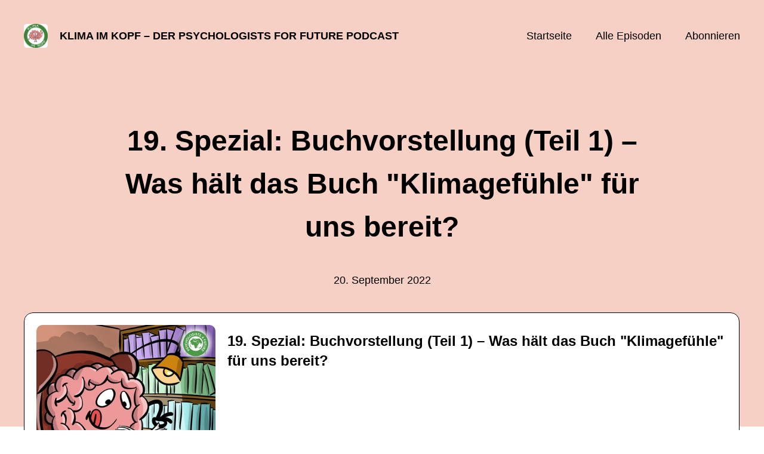

--- FILE ---
content_type: text/html; charset=utf-8
request_url: https://klimaimkopf.podigee.io/19-buchvorstellung-teil-1
body_size: 5665
content:
<!DOCTYPE html>
<html lang="de">
  <head>
    <meta charset="utf-8">
    <meta http-equiv="X-UA-Compatible" content="IE=edge,chrome=1">

    <title>
      19. Spezial: Buchvorstellung (Teil 1) – Was hält das Buch &quot;Klimagefühle&quot; für uns bereit? - Klima im Kopf – Der Psychologists for Future Podcast
    </title>

    <meta name="viewport" content="width=device-width, initial-scale=1">

    <meta content="podigee.com" name="generator" />
<meta content="HINWEIS: Diese Folge enthält einen Erfahrungsbericht zu den Ereignissen der Flutkatastrophe 2021.
Das Leben schreibt seine eigenen Geschichten? In unserer ersten Spezial-Folge werfen wir einen Blick in ein Sachbuch, das durch Autorinnen aus den Reihen der Psychologists for Future entstanden ist. Im Buch &quot;Klimagefühle&quot; veranschaulichen Lea Dohm und Mareike Schulze anhand persönlicher Geschichten die emotionalen Facetten der Klimakrise und beschreiben einen gesunden Umgang mit Klimagefühlen.

Wenn ihr wissen wollt, wer mitgewirkt hat:
Armin, Lea

Wenn euch die Leselust gepackt hat:
- Dohm, L., &amp; Schulze, M. (2022). Klimagefühle - Wie wir an der Umweltkrise wachsen, statt zu verzweifeln. Knaur-Verlag. https://www.droemer-knaur.de/buch/lea-dohm-mareike-schulze-klimagefuehle-9783426286159

Wenn ihr uns kontaktieren wollt oder uns Feedback geben möchtet: 
podcast@psychologistsforfuture.org

Wenn ihr wissen wollt, wer unsere Folgen-Bilder gestaltet:
© Jai Wanigesinghe, https://www.jaiwanigesinghe.net/

Wenn ihr als Klima-Engagierte Unterstützung in Form eines Beratungsgesprächs sucht:
beratung@psychologistsforfuture.org

Wenn ihr weitere Infos zu den Psychologists/Psychotherapists for Future sucht: 
Website: https://www.psy4f.org/
Newsletter: https://www.psy4f.org/newsletter
Instagram: https://www.instagram.com/psychologists4future/
X/Twitter: https://twitter.com/Psychologists4F
Facebook: https://www.facebook.com/psychologists4future/
YouTube: https://www.youtube.com/channel/UCs6nhXdezhVJ6I_MXUXh2_g/videos" name="description" />
<meta content="Psychologists/Psychotherapists for Future e. V." name="author" />
<meta name="keywords" />

    <meta property="og:title" content="19. Spezial: Buchvorstellung (Teil 1) – Was hält das Buch &quot;Klimagefühle&quot; für uns bereit?" />
<meta property="og:description" content="HINWEIS: Diese Folge enthält einen Erfahrungsbericht zu den Ereignissen der Flutkatastrophe 2021.
Das Leben schreibt seine eigenen Geschichten? In unserer ersten Spezial-Folge werfen wir einen Blick in ein Sachbuch, das durch Autorinnen aus den Reihen der Psychologists for Future entstanden ist. Im Buch &quot;Klimagefühle&quot; veranschaulichen Lea Dohm und Mareike Schulze anhand persönlicher Geschichten die emotionalen Facetten der Klimakrise und beschreiben einen gesunden Umgang mit Klimagefühlen.

Wenn ihr wissen wollt, wer mitgewirkt hat:
Armin, Lea

Wenn euch die Leselust gepackt hat:
- Dohm, L., &amp; Schulze, M. (2022). Klimagefühle - Wie wir an der Umweltkrise wachsen, statt zu verzweifeln. Knaur-Verlag. https://www.droemer-knaur.de/buch/lea-dohm-mareike-schulze-klimagefuehle-9783426286159

Wenn ihr uns kontaktieren wollt oder uns Feedback geben möchtet: 
podcast@psychologistsforfuture.org

Wenn ihr wissen wollt, wer unsere Folgen-Bilder gestaltet:
© Jai Wanigesinghe, https://www.jaiwanigesinghe.net/

Wenn ihr als Klima-Engagierte Unterstützung in Form eines Beratungsgesprächs sucht:
beratung@psychologistsforfuture.org

Wenn ihr weitere Infos zu den Psychologists/Psychotherapists for Future sucht: 
Website: https://www.psy4f.org/
Newsletter: https://www.psy4f.org/newsletter
Instagram: https://www.instagram.com/psychologists4future/
X/Twitter: https://twitter.com/Psychologists4F
Facebook: https://www.facebook.com/psychologists4future/
YouTube: https://www.youtube.com/channel/UCs6nhXdezhVJ6I_MXUXh2_g/videos" />
<meta property="og:type" content="website" />
<meta property="og:url" content="https://klimaimkopf.podigee.io/19-buchvorstellung-teil-1" />
<meta property="og:image" content="https://images.podigee-cdn.net/0x,sFeF4U6NcS7dGML8OaaFkUJS69Ss3hZ6toIrszYae25M=/https://main.podigee-cdn.net/uploads/u29286/32b02917-5309-4d38-8f65-8188fbcd9df5.jpg" />
<meta property="og:site_name" content="Klima im Kopf – Der Psychologists for Future Podcast" />
<meta name="twitter:card" content="summary_large_image" />
<meta name="twitter:url" content="https://klimaimkopf.podigee.io/19-buchvorstellung-teil-1" />
<meta name="twitter:title" content="19. Spezial: Buchvorstellung (Teil 1) – Was hält das Buch &quot;Klimagefühle&quot; für uns bereit?" />
<meta name="twitter:description" content="HINWEIS: Diese Folge enthält einen Erfahrungsbericht zu den Ereignissen der Flutkatastrophe 2021.
Das Leben schreibt seine eigenen Geschichten? In unserer ersten Spezial-Folge werfen wir einen Blick in ein Sachbuch, das durch Autorinnen aus den Reihen der Psychologists for Future entstanden ist. Im Buch &quot;Klimagefühle&quot; veranschaulichen Lea Dohm und Mareike Schulze anhand persönlicher Geschichten die emotionalen Facetten der Klimakrise und beschreiben einen gesunden Umgang mit Klimagefühlen.

Wenn ihr wissen wollt, wer mitgewirkt hat:
Armin, Lea

Wenn euch die Leselust gepackt hat:
- Dohm, L., &amp; Schulze, M. (2022). Klimagefühle - Wie wir an der Umweltkrise wachsen, statt zu verzweifeln. Knaur-Verlag. https://www.droemer-knaur.de/buch/lea-dohm-mareike-schulze-klimagefuehle-9783426286159

Wenn ihr uns kontaktieren wollt oder uns Feedback geben möchtet: 
podcast@psychologistsforfuture.org

Wenn ihr wissen wollt, wer unsere Folgen-Bilder gestaltet:
© Jai Wanigesinghe, https://www.jaiwanigesinghe.net/

Wenn ihr als Klima-Engagierte Unterstützung in Form eines Beratungsgesprächs sucht:
beratung@psychologistsforfuture.org

Wenn ihr weitere Infos zu den Psychologists/Psychotherapists for Future sucht: 
Website: https://www.psy4f.org/
Newsletter: https://www.psy4f.org/newsletter
Instagram: https://www.instagram.com/psychologists4future/
X/Twitter: https://twitter.com/Psychologists4F
Facebook: https://www.facebook.com/psychologists4future/
YouTube: https://www.youtube.com/channel/UCs6nhXdezhVJ6I_MXUXh2_g/videos" />
<meta name="twitter:image" content="https://images.podigee-cdn.net/0x,sFeF4U6NcS7dGML8OaaFkUJS69Ss3hZ6toIrszYae25M=/https://main.podigee-cdn.net/uploads/u29286/32b02917-5309-4d38-8f65-8188fbcd9df5.jpg" />
<meta name="twitter:player" content="https://klimaimkopf.podigee.io/19-buchvorstellung-teil-1/embed?context=social" />
<meta name="twitter:player:stream" content="https://audio.podigee-cdn.net/872290-m-a58b53391646a779b16cf2ae9f2e0959.m4a?source=social" />
<meta name="twitter:player:stream:content_type" content="audio/aac" />
<meta itemprop="name" content="19. Spezial: Buchvorstellung (Teil 1) – Was hält das Buch &quot;Klimagefühle&quot; für uns bereit?" />
<meta itemprop="description" content="HINWEIS: Diese Folge enthält einen Erfahrungsbericht zu den Ereignissen der Flutkatastrophe 2021.
Das Leben schreibt seine eigenen Geschichten? In unserer ersten Spezial-Folge werfen wir einen Blick in ein Sachbuch, das durch Autorinnen aus den Reihen der Psychologists for Future entstanden ist. Im Buch &quot;Klimagefühle&quot; veranschaulichen Lea Dohm und Mareike Schulze anhand persönlicher Geschichten die emotionalen Facetten der Klimakrise und beschreiben einen gesunden Umgang mit Klimagefühlen.

Wenn ihr wissen wollt, wer mitgewirkt hat:
Armin, Lea

Wenn euch die Leselust gepackt hat:
- Dohm, L., &amp; Schulze, M. (2022). Klimagefühle - Wie wir an der Umweltkrise wachsen, statt zu verzweifeln. Knaur-Verlag. https://www.droemer-knaur.de/buch/lea-dohm-mareike-schulze-klimagefuehle-9783426286159

Wenn ihr uns kontaktieren wollt oder uns Feedback geben möchtet: 
podcast@psychologistsforfuture.org

Wenn ihr wissen wollt, wer unsere Folgen-Bilder gestaltet:
© Jai Wanigesinghe, https://www.jaiwanigesinghe.net/

Wenn ihr als Klima-Engagierte Unterstützung in Form eines Beratungsgesprächs sucht:
beratung@psychologistsforfuture.org

Wenn ihr weitere Infos zu den Psychologists/Psychotherapists for Future sucht: 
Website: https://www.psy4f.org/
Newsletter: https://www.psy4f.org/newsletter
Instagram: https://www.instagram.com/psychologists4future/
X/Twitter: https://twitter.com/Psychologists4F
Facebook: https://www.facebook.com/psychologists4future/
YouTube: https://www.youtube.com/channel/UCs6nhXdezhVJ6I_MXUXh2_g/videos" />
<meta itemprop="image" content="https://images.podigee-cdn.net/0x,sFeF4U6NcS7dGML8OaaFkUJS69Ss3hZ6toIrszYae25M=/https://main.podigee-cdn.net/uploads/u29286/32b02917-5309-4d38-8f65-8188fbcd9df5.jpg" />


    <link rel="canonical" href="https://klimaimkopf.podigee.io/19-buchvorstellung-teil-1">
    <link rel="icon" href="/assets/favicons/favicon-96x96-e595067f367308346f53dde5921f8c405a8768e68e5594a49009ca9e6d6666fe.png" type="image/png">

    <link rel="stylesheet" href="/assets/fontawesome-49b2499398529056d550aba5dd2a0e0565f65ff3d8f9005d4891f6de96024560.css" media="all" />
    
    <link rel="stylesheet" href="/assets/blog-7233c08c7e31d828b4368f0c1b41ab74e3b3a711221bd9a75ddb45177323836a.css" media="all" />
      <link rel="stylesheet" media="all" href="/stylesheets/application.css"></link>

    <meta name="csrf-param" content="authenticity_token" />
<meta name="csrf-token" content="wK-3fkrxp1a1FJ_-nTChFlfcXF4R6lfUU3SPDMrH5xASQ6-uM-qIhxHs2kkvhONL1CYZiFp3jC8FfYcvOxpD7w" />
    <script src="/assets/custom/application-217344c0fb04361f546c6e6e17d19e5928b553492351fe8bfcf795629596a7bf.js"></script>
      <script src="/assets/custom/calculation-fa9f88c7088a44ff115989b382b5fe135baeee84568af256c09249f14133a070.js" color="#db4615"></script>
      <script src="/assets/custom/follow-hub-97b12e83ec0b2478be2191cc8b7cfbd66233877899ef419dccea124b1df73574.js" feedUrl="https://klimaimkopf.podigee.io/feed/mp3" followUsData="{&quot;itunes&quot;:null,&quot;spotify&quot;:&quot;https://open.spotify.com/show/19AvN39Im2c6Rm3Bi3xC3q&quot;,&quot;deezer&quot;:&quot;https://www.deezer.com/show/2846002&quot;,&quot;podimo&quot;:null,&quot;steady&quot;:null,&quot;tune_in_radio&quot;:null,&quot;iheart&quot;:null,&quot;pandora&quot;:null,&quot;overcast&quot;:null,&quot;podcast_addict&quot;:null,&quot;pocket_casts&quot;:null,&quot;listen_notes&quot;:null,&quot;amazon&quot;:null}" translations="{&quot;copy_url&quot;:&quot;URL kopieren&quot;,&quot;description&quot;:&quot;Erhalte automatisch neue Episoden auf dein Endgerät.&quot;,&quot;for_all&quot;:&quot;Windows, Android, MacOS, iOS&quot;,&quot;for_mac&quot;:&quot;MacOS, iOS für iPhone, iPad&quot;,&quot;more&quot;:&quot;Mehr Apps&quot;,&quot;recommended&quot;:&quot;Empfohlene Apps&quot;,&quot;tab_ios&quot;:&quot;iPhone oder iPad&quot;,&quot;tab_android&quot;:&quot;Android&quot;,&quot;tab_desktop&quot;:&quot;Desktop&quot;,&quot;title&quot;:&quot;Folge uns und verpasse keine Episode&quot;}" icons="{&quot;applepodcasts&quot;:&quot;/assets/follow_hub_icons/applepodcasts-1c3ad9c94d49291c2065c3bd38e49f1c40c41962871e7836fb7efeac3be3eee3.svg&quot;,&quot;castbox&quot;:&quot;/assets/follow_hub_icons/castbox-baf793cae2e63b4784d6e85d9eb7daec49a69ab7ac6705e2a25886cb8abe664d.svg&quot;,&quot;deezer&quot;:&quot;/assets/follow_hub_icons/deezer-eb456e3f64a35aaee6a58e3d1d125b1c0a8e95618f6e9f116e294f2bdfe70b0c.svg&quot;,&quot;iheart&quot;:&quot;/assets/follow_hub_icons/iheart-97872de27e884f5d7d57bf1db69a27858ac19d92363400c2b6a55284d6b3e202.svg&quot;,&quot;listennotes&quot;:&quot;/assets/follow_hub_icons/listennotes-4d5374d26e009f09bf89a9c034d59f30e32dc9f7413f76f6b88da78c71e2e47c.svg&quot;,&quot;overcast&quot;:&quot;/assets/follow_hub_icons/overcast-cf3e0f8743dcdf7bdf1b5028131883eac388de9913d7f2e837f2f183173ca29f.svg&quot;,&quot;pandora&quot;:&quot;/assets/follow_hub_icons/pandora-0599ebedb497df8bf738fa3b079725e8fe03cd5bd2f9eaf5bca1ef3aebc49e33.svg&quot;,&quot;pocketcasts&quot;:&quot;/assets/follow_hub_icons/pocketcasts-e7a62f208e565293677b6a8816c6e499c2143d2d36ba9a8c20d5b54034cae3e4.svg&quot;,&quot;podcastaddict&quot;:&quot;/assets/follow_hub_icons/podcastaddict-79ec32a78a1eacacd45453a4e0f6815de6b529119cdb80636da2605df8586fad.svg&quot;,&quot;podimo&quot;:&quot;/assets/follow_hub_icons/podimo-df9d03c2cc8c237c1df076bf4cbd722b5a0c33df02c6a849d387c067e01f4802.svg&quot;,&quot;rss&quot;:&quot;/assets/follow_hub_icons/rss-19e71a571792990ccb5820046a926bfccaaa3cc7b3ac8d03525c4cded15691f6.svg&quot;,&quot;spotify&quot;:&quot;/assets/follow_hub_icons/spotify-468c9f7a196af5151a0a55df9a48b861827c9aa2fc7514e120e68fea51df7b60.svg&quot;,&quot;steady&quot;:&quot;/assets/follow_hub_icons/steady-1a0be2864067e014a69cb1e559a5985268be9c8b34d25fbb792a7238ca9a7a37.svg&quot;,&quot;tuneinradio&quot;:&quot;/assets/follow_hub_icons/tuneinradio-ad18d536b9d5f0086c32e4db729af0c7e1db113b6649a5097114596ea96e7df3.svg&quot;}"></script>

    <script src="https://player.podigee-cdn.net/podcast-player/javascripts/podigee-podcast-player-direct.js" class="podigee-podcast-player-direct"></script>

    <link rel="alternate" type="application/rss+xml" title="19. Spezial: Buchvorstellung (Teil 1) – Was hält das Buch &quot;Klimagefühle&quot; für uns bereit? - Klima im Kopf – Der Psychologists for Future Podcast" href="https://klimaimkopf.podigee.io/feed/mp3"></link>


    
  </head>

  <body id="blog" class="">

    

<header id="main-header">
  <div class="navbar-container">
    <nav class="navbar">
      <a class="navbar__left" href="/">
        
        <img alt="Klima im Kopf – Der Psychologists for Future Podcast" src="https://images.podigee-cdn.net/1400x,sIFQ_-JTB8lS4G5kZfW5kzQ8K_h79jxwkOwfUEuxgyrU=/https://main.podigee-cdn.net/uploads/u29286/cc40da55-a8d9-4ac9-bb5f-63c5e0a84821.jpg" class="podcast-cover" />
        
        
        <div class="podcast-title">Klima im Kopf – Der Psychologists for Future Podcast</div>
      </a>
      <div class="navbar__right">
        <input type="checkbox" id="menu-btn" />
        <label id="mobile-menu-toggle" class="mobile-menu-toggle" aria-label="Menu" for="menu-btn">
          <span></span><span></span><span></span>
        </label>
        <div id="nav-links" class="nav-links-container">
          <ul class="nav-links">
            <li id="home-link">
              <a href="/">Startseite</a>
            </li>
            <li id="episodes-link">
              <a href="/episodes">Alle Episoden</a>
            </li>
            <li id="subscribe-link">
              <a href="#subscribe">Abonnieren</a>
            </li>
            
            <div class="mobile-actions">
              <div class="headline">Lust auf einen eigenen Podcast?</div>
              <a href="https://www.podigee.com/de/podcast-mit-podigee-starten?utm_source=podigee&utm_medium=referral&utm_campaign=w-de-de-podcastblog&utm_term=Klima+im+Kopf+%E2%80%93+Der+Psychologists+for+Future+Podcast" class="button">Jetzt kostenlos ausprobieren</a>
            </div>
            
          </ul>
        </div>
      </div>
    </nav>
  </div>
</header>

<main><article class="episode">
  <header>
    <div class="container container-900 text-center">
      <h1>19. Spezial: Buchvorstellung (Teil 1) – Was hält das Buch "Klimagefühle" für uns bereit?</h1>
      <time> <span class="js-podigee-timestamp podigee-timestamp" data-timestamp="1663711260" data-format="%d. %B %Y"></span><noscript><span>2022-09-20 22:01:00 UTC</span></noscript> </time>
    </div>
  </header>
  <section class="episode-media-player">
    <div class="container"><script class='podigee-podcast-player' data-configuration='https://klimaimkopf.podigee.io/19-buchvorstellung-teil-1/embed?context=website' src='https://player.podigee-cdn.net/podcast-player/javascripts/podigee-podcast-player.js'></script>
</div>
  </section>

  <section class="episode-shownotes-transcript">
    
    <div class="container container-900">
      <div class="episode-show-notes">
        <h2>Shownotes</h2>
        
        <p><em>HINWEIS: Diese Folge enthält einen Erfahrungsbericht zu den Ereignissen der Flutkatastrophe 2021.</em>
Das Leben schreibt seine eigenen Geschichten? In unserer ersten Spezial-Folge werfen wir einen Blick in ein Sachbuch, das durch Autorinnen aus den Reihen der Psychologists for Future entstanden ist. Im Buch "Klimagefühle" veranschaulichen Lea Dohm und Mareike Schulze anhand persönlicher Geschichten die emotionalen Facetten der Klimakrise und beschreiben einen gesunden Umgang mit Klimagefühlen.</p>
<p>Wenn ihr wissen wollt, wer mitgewirkt hat:
Armin, Lea</p>
<p>Wenn euch die Leselust gepackt hat:</p>
<ul>
<li>Dohm, L., &amp; Schulze, M. (2022). <em>Klimagefühle - Wie wir an der Umweltkrise wachsen, statt zu verzweifeln</em>. Knaur-Verlag. <a href="https://www.droemer-knaur.de/buch/lea-dohm-mareike-schulze-klimagefuehle-9783426286159">https://www.droemer-knaur.de/buch/lea-dohm-mareike-schulze-klimagefuehle-9783426286159</a></li>
</ul>
<p>Wenn ihr uns kontaktieren wollt oder uns Feedback geben möchtet: 
<a href="&#109;&#x61;&#105;&#108;&#x74;&#111;&#x3a;&#x70;&#x6f;&#100;c&#x61;&#115;&#116;&#64;&#x70;&#x73;&#x79;&#99;&#x68;&#111;&#108;&#x6f;gi&#115;&#116;&#115;&#102;o&#x72;&#102;&#117;&#x74;u&#x72;&#x65;&#46;o&#x72;&#103;">p&#111;&#x64;&#99;&#97;&#115;&#x74;&#x40;p&#115;&#121;&#x63;&#x68;&#111;&#x6c;&#x6f;g&#105;&#x73;&#116;&#115;&#x66;&#111;&#114;&#102;&#x75;&#x74;&#117;&#x72;e&#x2e;&#x6f;&#114;&#x67;</a></p>
<p>Wenn ihr wissen wollt, wer unsere Folgen-Bilder gestaltet:
© Jai Wanigesinghe, <a href="https://www.jaiwanigesinghe.net/">https://www.jaiwanigesinghe.net/</a></p>
<p>Wenn ihr als Klima-Engagierte Unterstützung in Form eines Beratungsgesprächs sucht:
<a href="&#x6d;a&#105;&#x6c;&#116;&#111;:&#x62;&#101;&#114;&#x61;&#116;&#117;&#110;&#103;&#64;&#x70;&#x73;&#121;&#99;&#x68;&#111;l&#111;gi&#x73;t&#x73;&#x66;&#x6f;&#114;&#102;&#117;&#x74;&#x75;&#x72;&#x65;&#46;&#111;&#114;&#x67;">&#x62;e&#114;&#97;&#116;u&#110;&#x67;&#64;&#x70;&#115;&#x79;&#99;&#104;&#111;l&#x6f;g&#x69;&#x73;&#116;&#x73;&#x66;&#x6f;&#114;&#102;ut&#117;&#x72;&#x65;&#46;&#111;&#x72;&#103;</a></p>
<p>Wenn ihr weitere Infos zu den Psychologists/Psychotherapists for Future sucht: 
<a href="https://www.psy4f.org/">Website</a>
<a href="https://www.psy4f.org/newsletter">Newsletter</a>
<a href="https://www.instagram.com/psychologists4future/">Instagram</a>
<a href="https://twitter.com/Psychologists4F">X/Twitter</a>
<a href="https://www.facebook.com/psychologists4future/">Facebook</a>
<a href="https://www.youtube.com/channel/UCs6nhXdezhVJ6I_MXUXh2_g/videos">YouTube</a></p>
         
      </div>
    </div>
     
  </section>

   <section class="episode-comments">
  <div class="container container-900">
    

    <div class='new-comment'>
<a name='comments'></a>
<h4>
Neuer Kommentar
</h4>
<form action="/blog/comments" accept-charset="UTF-8" method="post"><input value="872290" autocomplete="off" type="hidden" name="comment[episode_id]" id="comment_episode_id" />
<input value="false" autocomplete="off" type="hidden" name="comment[network]" id="comment_network" />
<div class='field'>
<label class="honig" for="comment_nickname">Name</label>
<input class="honig" autocomplete="off" placeholder="Name oder Pseudonym" type="text" name="comment[nickname]" id="comment_nickname" />
</div>
<div class='field'>
<label class="honig" for="comment_content">Kommentar</label>
<textarea class="honig" pattern=".{10,}" rows="8" autocomplete="off" placeholder="Kommentar" name="comment[content]" id="comment_content">
</textarea>
</div>
<div class='field'>
<label for="comment_nicknamec0dcf378d0df2a79a4da">Name oder Pseudonym
</label><input required="required" autocomplete="off" placeholder="Joe Hörer" type="text" name="comment[nicknamec0dcf378d0df2a79a4da]" id="comment_nicknamec0dcf378d0df2a79a4da" />
<div class='hint'>
<small>
Dein Name oder Pseudonym (wird öffentlich angezeigt)
</small>
</div>
</div>
<div class='field'>
<label for="comment_content2944a81ad5f68d10115e">Kommentar
</label><textarea required="required" autocomplete="off" pattern=".{10,}" rows="8" placeholder="Tolle Episode!" name="comment[content2944a81ad5f68d10115e]" id="comment_content2944a81ad5f68d10115e">
</textarea>
<div class='hint'>
<small>
Mindestens 10 Zeichen
</small>
</div>
</div>
<div class='field'>
<div>
<small>
Durch das Abschicken des Formulars stimmst du zu, dass der Wert unter "Name oder Pseudonym" gespeichert wird und öffentlich angezeigt werden kann. Wir speichern keine IP-Adressen oder andere personenbezogene Daten. Die Nutzung deines echten Namens ist freiwillig.
</small>
</div>
<button class='button'>
Abschicken
</button>
</div>
</form></div>

  </div>
</section>
 
</article>

<section class="subscribe" id="subscribe"></section>

</main>

<footer>
  
  <div class="container">
    
    <h2 class="footer__text">Lust auf einen eigenen Podcast?</h2>
    <a href="https://www.podigee.com/de/podcast-mit-podigee-starten?utm_source=podigee&utm_medium=referral&utm_campaign=w-de-de-podcastblog&utm_term=Klima+im+Kopf+%E2%80%93+Der+Psychologists+for+Future+Podcast" rel="nofollow" class="button footer__button">Jetzt kostenlos ausprobieren</a>
    

    <ul class="unstyled d-flex footer__nav">
       
    </ul>

    
    <div class="footer__logo">
      <a href="https://www.podigee.com/de/podcast-mit-podigee-starten?utm_source=podigee&utm_medium=referral&utm_campaign=w-de-de-podcastblog&utm_term=Klima+im+Kopf+%E2%80%93+Der+Psychologists+for+Future+Podcast" rel="nofollow">
        <img alt="Podigee logo" src="https://main.podigee-cdn.net/website-assets/footer-podigee-logo-text-horizontal.svg" />
      </a>
    </div>
    
    
    <div class="footer__copyright">&copy; © 2025 – Psychologists/Psychotherapists for Future e. V.</div>
    
  </div>
  
</footer>

<!-- inject:js -->
<script>"use strict";(function(){var __webpack_modules__={"./files/javascripts/index.js":
/*!************************************!*\
      !*** ./files/javascripts/index.js ***!
      \************************************/
function filesJavascriptsIndexJs(){eval('(function () {\n  window.addEventListener("load", function () {\n    var homeLink = document.getElementById("home-link");\n    var episodesLink = document.getElementById("episodes-link");\n    var mobileMenuToggle = document.getElementById("mobile-menu-toggle");\n    var followUsLink = document.getElementById("subscribe-link");\n    var menuBtn = document.getElementById("menu-btn");\n    var announcement = document.getElementById("announcement");\n\n    if (window.location.pathname === "/") {\n      homeLink.classList.add("active");\n    } else if (window.location.pathname === "/episodes") {\n      episodesLink.classList.add("active");\n    }\n\n    if (announcement) {\n      menuBtn.addEventListener("change", function (e) {\n        if (e.target.checked) {\n          announcement.style.display = "none";\n        } else {\n          announcement.style.display = "block";\n        }\n      });\n    }\n\n    mobileMenuToggle.addEventListener("click", function () {\n      document.documentElement.style.overflow = !!!document.documentElement\n        .style.overflow\n        ? "hidden"\n        : null;\n    });\n\n    if (followUsLink) {\n      followUsLink.addEventListener("click", function () {\n        menuBtn.checked = false;\n        document.documentElement.style.overflow = null;\n      });\n    }\n\n    var url = new URL(window.location.href);\n    var auth = url.searchParams.get("auth");\n\n    if(auth) {\n      var now = new Date();\n      var time = now.getTime();\n      now.setTime(time + 86400000); // + 24 hours\n      document.cookie = `auth=${auth}; expires=${now.toUTCString()};`;\n    }\n  });\n})();\n\n\n//# sourceURL=webpack://podigee-theme-sdk/./files/javascripts/index.js?')}},__webpack_exports__={};__webpack_modules__["./files/javascripts/index.js"]()})();</script>
<!-- endinject -->


  </body>
</html>
